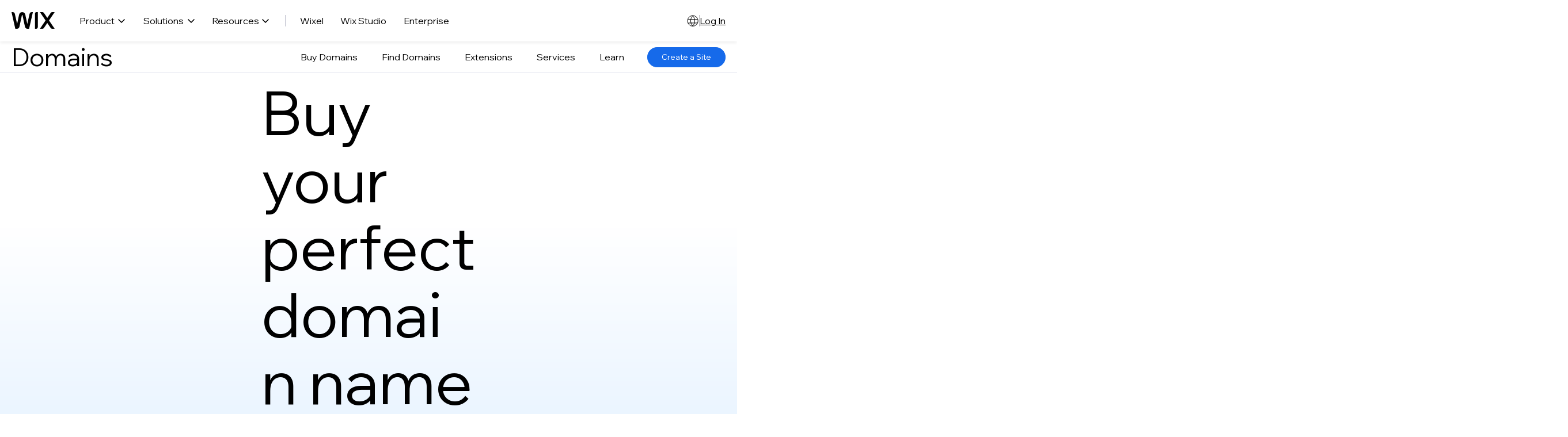

--- FILE ---
content_type: image/svg+xml
request_url: https://static.wixstatic.com/shapes/08dee3_073a5fda036f4a55becdea8a458b3d35.svg
body_size: 851
content:
<?xml version="1.0" encoding="UTF-8"?>
<svg data-bbox="0 0 556 376" xmlns="http://www.w3.org/2000/svg" viewBox="0 0 556 376" height="376" width="556" data-type="ugc">
    <g>
        <path fill="url(#7ee349c1-c285-476d-85fa-f4bbe359574d)" d="M530 0c14.359 0 26 11.64 26 26v349a1 1 0 0 1-1 1H1a1 1 0 0 1-1-1V26C0 11.64 11.64 0 26 0zM28 37c-8.837 0-16 7.163-16 16v296.638C12 359.779 20.22 368 30.362 368h495.276c10.141 0 18.362-8.221 18.362-18.362V53c0-8.837-7.163-16-16-16z"/>
        <path fill-opacity=".4" fill="#ffffff" d="M31 19a4 4 0 1 1-8 0 4 4 0 0 1 8 0"/>
        <path fill-opacity=".4" fill="#ffffff" d="M45 19a4 4 0 1 1-8 0 4 4 0 0 1 8 0"/>
        <path fill-opacity=".4" fill="#ffffff" d="M59 19a4 4 0 1 1-8 0 4 4 0 0 1 8 0"/>
        <defs fill="none">
            <linearGradient gradientUnits="userSpaceOnUse" y2="376.415" x2="290.055" y1=".478" x1="290.055" id="7ee349c1-c285-476d-85fa-f4bbe359574d">
                <stop stop-color="#015293"/>
                <stop stop-color="#ffffff" offset="1"/>
            </linearGradient>
        </defs>
    </g>
</svg>
